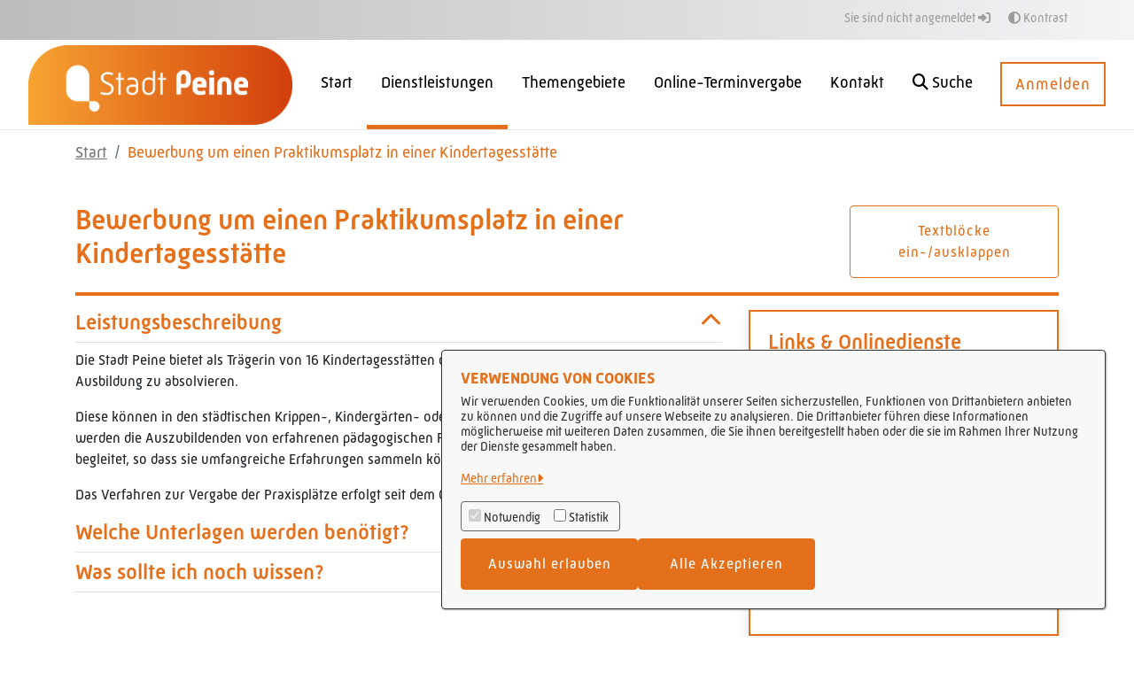

--- FILE ---
content_type: text/css;charset=UTF-8
request_url: https://service.stadt-peine.de/o/or-component-font-mic32new/Mic32New.css
body_size: -197
content:
@font-face {
    font-display: swap;
    font-family: "Mic32New";
    font-style: normal;
    font-weight: 300;
    src: url('webFonts/Mic32NewLight/font.woff2') format('woff2'), url('webFonts/Mic32NewLight/font.woff') format('woff');
}
@font-face {
    font-display: swap;
    font-family: "Mic32New";
    font-style: italic;
    font-weight: 300;
    src: url('webFonts/Mic32NewLightItalic/font.woff2') format('woff2'), url('webFonts/Mic32NewLightItalic/font.woff') format('woff');
}

@font-face {
    font-display: swap;
    font-family: "Mic32New";
    font-style: normal;
    font-weight: 400;
    src: url('webFonts/Mic32NewRegular/font.woff2') format('woff2'), url('webFonts/Mic32NewRegular/font.woff') format('woff');
}
@font-face {
    font-display: swap;
    font-family: "Mic32New";
    font-style: italic;
    font-weight: 400;
    src: url('webFonts/Mic32NewItalic/font.woff2') format('woff2'), url('webFonts/Mic32NewItalic/font.woff') format('woff');
}

@font-face {
    font-display: swap;
    font-family: "Mic32New";
    font-style: normal;
    font-weight: 500;
    src: url('webFonts/Mic32NewMediumItalic/font.woff2') format('woff2'), url('webFonts/Mic32NewMediumItalic/font.woff') format('woff');
}
@font-face {
    font-display: swap;
    font-family: "Mic32New";
    font-style: normal;
    font-weight: 500;
    src: url('webFonts/Mic32NewMedium/font.woff2') format('woff2'), url('webFonts/Mic32NewMedium/font.woff') format('woff');
}

@font-face {
    font-display: swap;
    font-family: "Mic32New";
    font-style: normal;
    font-weight: 700;
    src: url('webFonts/Mic32NewBold/font.woff2') format('woff2'), url('webFonts/Mic32NewBold/font.woff') format('woff');
}
@font-face {
    font-display: swap;
    font-family: "Mic32New";
    font-style: italic;
    font-weight: 700;
    src: url('webFonts/Mic32NewBoldItalic/font.woff2') format('woff2'), url('webFonts/Mic32NewBoldItalic/font.woff') format('woff');
}


--- FILE ---
content_type: image/svg+xml;charset=ISO-8859-1
request_url: https://service.stadt-peine.de/o/svgiconprovider/getsvg/getsvg?icon=schule_ausbildung_studium
body_size: 519
content:
<svg xmlns="http://www.w3.org/2000/svg" xml:space="preserve" id="Ebene_1" x="0" y="0" style="enable-background:new 0 0 85 85" version="1.1" viewBox="0 0 85 85"><style>.st0{fill:#646363}.st1{fill:#fff}.st2{fill:#E5701B}</style><path d="M72.3 10.2H37.4c-.8 0-1.5-.7-1.5-1.5s.7-1.5 1.5-1.5h32.1V5.6c0-1.6-1.3-2.8-2.8-2.8H35.5c-2.8 0-5 2.2-5 5v51.8c0 2.8 2.2 5 5 5h36.9c2.8 0 5-2.2 5-5V15.2c-.1-2.7-2.3-5-5.1-5z" class="st0"/><path d="M65.8 51.7H42c-1.5 0-2.7-1.2-2.7-2.7V20.4c0-1.5 1.2-2.7 2.7-2.7h23.8c1.5 0 2.7 1.2 2.7 2.7V49c0 1.5-1.2 2.7-2.7 2.7z" class="st1"/><path d="m54.6 20.9 3.9 9.6-1.2.4-1.3-3.5h-4l-1.4 3.5-1.1-.4 4.1-9.6h1zM54 22l-1.6 4.4h3.2L54 22zm-6.6 12.6c1.8 0 2.8 1 2.8 2.4 0 1.2-.6 2-1.7 2.3 1.2.2 2 1.1 2 2.4 0 1.8-1.3 2.7-3.1 2.7h-2.8l.1-9.8h2.7zm-.2 8.9c1.1 0 2-.5 2-1.9 0-1.2-.9-1.8-2.2-1.8h-1.2l-.1 3.7h1.5zm-.4-4.7c1.5 0 2.2-.7 2.2-1.7 0-1.1-.7-1.7-2.1-1.7h-1v3.4h.9zm17.6-2.6c-.8-.6-1.6-.7-2.5-.7-2.3 0-3.9 1.8-3.9 4.1s1.6 4.1 3.9 4.1c.9 0 1.7-.3 2.5-.8l.5.9c-.9.5-2 .9-3 .9-3.1 0-5.2-2.1-5.2-5.1 0-3 2.3-5.1 5.2-5.1 1.2 0 2.1.3 3 .8l-.5.9z" class="st0"/><path d="m29.7 64.6-9.2-5c-1-.6-2.2.3-2.2 1.5v5.2c0 3.6 2.6 6.5 5.9 6.5h12.6c3.2 0 5.9-2.9 5.9-6.5V61c0-1.3-1.2-2.1-2.2-1.5L31 64.6c-.4.2-.9.2-1.3 0z" class="st2"/><path d="M36.7 73.3H24.1c-3.5 0-6.4-3.1-6.4-7V61c0-.8.4-1.5 1.1-1.9.6-.3 1.3-.4 1.9 0l9.2 5c.3.2.6.2.9 0l9.4-5.1c.6-.3 1.3-.3 1.9 0 .6.4 1.1 1.1 1.1 1.9v5.3c-.1 3.9-3 7.1-6.5 7.1zM19.8 59.8c-.2 0-.4.1-.5.1-.3.2-.6.6-.6 1.1v5.2c0 3.3 2.4 6 5.4 6h12.6c3 0 5.4-2.7 5.4-6v-5.3c0-.4-.2-.9-.6-1.1-.2-.1-.5-.2-.9 0L31.3 65c-.6.3-1.3.3-1.8 0l-9.2-5c-.2-.1-.4-.2-.5-.2z" class="st1"/><path d="M30.3 40.5 4.8 53.1l25.5 12.7 25.5-12.7z" class="st2"/><path d="M30.3 66.3 3.7 53.2 30.3 40 57 53.2 30.3 66.3zM6 53.2l24.4 12.1 24.4-12.1-24.5-12.1L6 53.2z" class="st1"/><path d="m55.3 80.6-2.7-5.1c.4-.5.6-1.2.5-1.8-.2-1.1-1.3-1.9-2.7-2.1l-2.8-16.1-2 .3 3 16.2c-1.2.6-2 1.7-1.8 2.8.1.6.5 1.2 1.1 1.5L47 82l2 .3.8-5.4c.2 0 .4 0 .6-.1.2 0 .4-.1.6-.2l2.5 4.9 1.8-.9z" class="st2"/></svg>

--- FILE ---
content_type: text/javascript
request_url: https://service.stadt-peine.de/o/OpenRathausTheme/js/main.js?browserId=chrome&minifierType=js&languageId=de_DE&t=1767815476000
body_size: -392
content:
/*1767815474000*/
/* required by Liferay and intentionally left blank */
